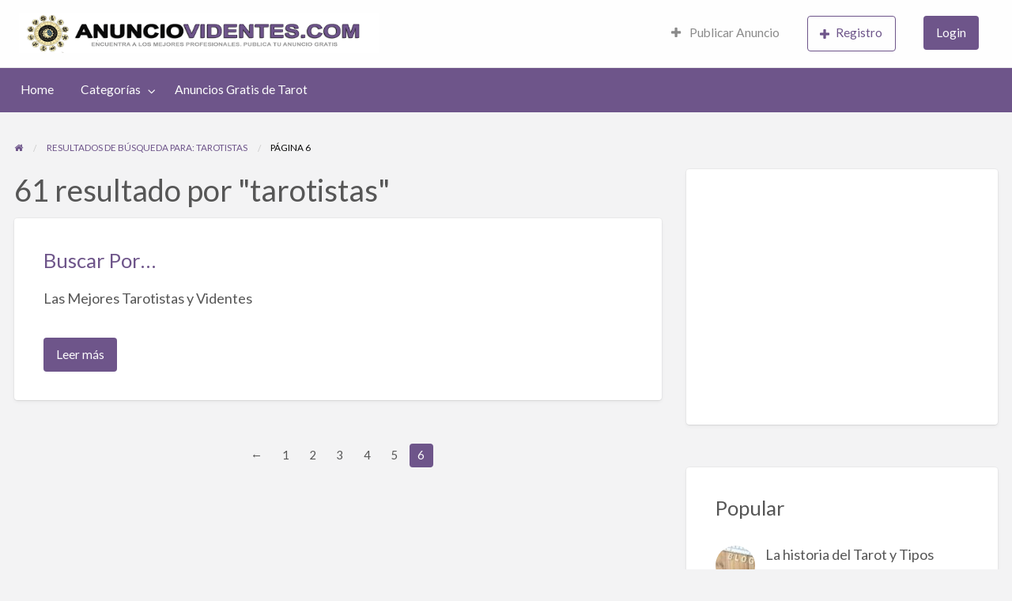

--- FILE ---
content_type: text/html; charset=UTF-8
request_url: https://anunciovidentes.com/search/tarotistas/page/6/?country=usa&region=castell%C3%B3n%7Ccuenca&page=44
body_size: 12869
content:
<!DOCTYPE html>
<html lang="es" class="no-js">
	<head>
		<meta charset="UTF-8">
		<meta name="viewport" content="width=device-width, initial-scale=1">

		<link rel="profile" href="http://gmpg.org/xfn/11">
		<title>Has buscado tarotistas - Página 6 de 6 - AnuncioVidentes.com</title>

		<link rel="dns-prefetch" href="//cdn.hu-manity.co" />
		<!-- Cookie Compliance -->
		<script type="text/javascript">var huOptions = {"appID":"anunciovidentescom-b3c5509","currentLanguage":"es","blocking":true,"globalCookie":false,"isAdmin":false,"privacyConsent":true,"forms":[],"customProviders":[],"customPatterns":[]};</script>
		<script type="text/javascript" src="https://cdn.hu-manity.co/hu-banner.min.js"></script><meta name='robots' content='noindex, follow' />
	<style>img:is([sizes="auto" i], [sizes^="auto," i]) { contain-intrinsic-size: 3000px 1500px }</style>
	
	<!-- This site is optimized with the Yoast SEO plugin v25.9 - https://yoast.com/wordpress/plugins/seo/ -->
	<meta property="og:locale" content="es_ES" />
	<meta property="og:type" content="article" />
	<meta property="og:title" content="Has buscado tarotistas - Página 6 de 6 - AnuncioVidentes.com" />
	<meta property="og:url" content="https://anunciovidentes.com/search/tarotistas/" />
	<meta property="og:site_name" content="AnuncioVidentes.com" />
	<meta property="og:image" content="https://anunciovidentes.com/wp-content/uploads/2021/05/face-anunciovidentes.jpg" />
	<meta property="og:image:width" content="1640" />
	<meta property="og:image:height" content="856" />
	<meta property="og:image:type" content="image/jpeg" />
	<meta name="twitter:card" content="summary_large_image" />
	<meta name="twitter:title" content="Has buscado tarotistas - Página 6 de 6 - AnuncioVidentes.com" />
	<!-- / Yoast SEO plugin. -->


<link rel='dns-prefetch' href='//maps.googleapis.com' />
<link rel='dns-prefetch' href='//fonts.googleapis.com' />
<link rel="alternate" type="application/rss+xml" title="AnuncioVidentes.com &raquo; Feed" href="https://anunciovidentes.com/feed/" />
<link rel="alternate" type="application/rss+xml" title="AnuncioVidentes.com &raquo; Feed de los comentarios" href="https://anunciovidentes.com/comments/feed/" />
<link rel="alternate" type="application/rss+xml" title="AnuncioVidentes.com &raquo; Resultados de búsqueda del feed «tarotistas»" href="https://anunciovidentes.com/search/tarotistas/feed/rss2/" />
<script type="text/javascript">
/* <![CDATA[ */
window._wpemojiSettings = {"baseUrl":"https:\/\/s.w.org\/images\/core\/emoji\/16.0.1\/72x72\/","ext":".png","svgUrl":"https:\/\/s.w.org\/images\/core\/emoji\/16.0.1\/svg\/","svgExt":".svg","source":{"concatemoji":"https:\/\/anunciovidentes.com\/wp-includes\/js\/wp-emoji-release.min.js?ver=6.8.2"}};
/*! This file is auto-generated */
!function(s,n){var o,i,e;function c(e){try{var t={supportTests:e,timestamp:(new Date).valueOf()};sessionStorage.setItem(o,JSON.stringify(t))}catch(e){}}function p(e,t,n){e.clearRect(0,0,e.canvas.width,e.canvas.height),e.fillText(t,0,0);var t=new Uint32Array(e.getImageData(0,0,e.canvas.width,e.canvas.height).data),a=(e.clearRect(0,0,e.canvas.width,e.canvas.height),e.fillText(n,0,0),new Uint32Array(e.getImageData(0,0,e.canvas.width,e.canvas.height).data));return t.every(function(e,t){return e===a[t]})}function u(e,t){e.clearRect(0,0,e.canvas.width,e.canvas.height),e.fillText(t,0,0);for(var n=e.getImageData(16,16,1,1),a=0;a<n.data.length;a++)if(0!==n.data[a])return!1;return!0}function f(e,t,n,a){switch(t){case"flag":return n(e,"\ud83c\udff3\ufe0f\u200d\u26a7\ufe0f","\ud83c\udff3\ufe0f\u200b\u26a7\ufe0f")?!1:!n(e,"\ud83c\udde8\ud83c\uddf6","\ud83c\udde8\u200b\ud83c\uddf6")&&!n(e,"\ud83c\udff4\udb40\udc67\udb40\udc62\udb40\udc65\udb40\udc6e\udb40\udc67\udb40\udc7f","\ud83c\udff4\u200b\udb40\udc67\u200b\udb40\udc62\u200b\udb40\udc65\u200b\udb40\udc6e\u200b\udb40\udc67\u200b\udb40\udc7f");case"emoji":return!a(e,"\ud83e\udedf")}return!1}function g(e,t,n,a){var r="undefined"!=typeof WorkerGlobalScope&&self instanceof WorkerGlobalScope?new OffscreenCanvas(300,150):s.createElement("canvas"),o=r.getContext("2d",{willReadFrequently:!0}),i=(o.textBaseline="top",o.font="600 32px Arial",{});return e.forEach(function(e){i[e]=t(o,e,n,a)}),i}function t(e){var t=s.createElement("script");t.src=e,t.defer=!0,s.head.appendChild(t)}"undefined"!=typeof Promise&&(o="wpEmojiSettingsSupports",i=["flag","emoji"],n.supports={everything:!0,everythingExceptFlag:!0},e=new Promise(function(e){s.addEventListener("DOMContentLoaded",e,{once:!0})}),new Promise(function(t){var n=function(){try{var e=JSON.parse(sessionStorage.getItem(o));if("object"==typeof e&&"number"==typeof e.timestamp&&(new Date).valueOf()<e.timestamp+604800&&"object"==typeof e.supportTests)return e.supportTests}catch(e){}return null}();if(!n){if("undefined"!=typeof Worker&&"undefined"!=typeof OffscreenCanvas&&"undefined"!=typeof URL&&URL.createObjectURL&&"undefined"!=typeof Blob)try{var e="postMessage("+g.toString()+"("+[JSON.stringify(i),f.toString(),p.toString(),u.toString()].join(",")+"));",a=new Blob([e],{type:"text/javascript"}),r=new Worker(URL.createObjectURL(a),{name:"wpTestEmojiSupports"});return void(r.onmessage=function(e){c(n=e.data),r.terminate(),t(n)})}catch(e){}c(n=g(i,f,p,u))}t(n)}).then(function(e){for(var t in e)n.supports[t]=e[t],n.supports.everything=n.supports.everything&&n.supports[t],"flag"!==t&&(n.supports.everythingExceptFlag=n.supports.everythingExceptFlag&&n.supports[t]);n.supports.everythingExceptFlag=n.supports.everythingExceptFlag&&!n.supports.flag,n.DOMReady=!1,n.readyCallback=function(){n.DOMReady=!0}}).then(function(){return e}).then(function(){var e;n.supports.everything||(n.readyCallback(),(e=n.source||{}).concatemoji?t(e.concatemoji):e.wpemoji&&e.twemoji&&(t(e.twemoji),t(e.wpemoji)))}))}((window,document),window._wpemojiSettings);
/* ]]> */
</script>
		<link rel="preload" href="https://anunciovidentes.com/wp-content/themes/classipress/theme-framework/lib/font-awesome/fonts/fontawesome-webfont.woff2?v=4.7.0" as="font" type="font/woff2" crossorigin="anonymous">
		<style id='addons-inline-css' type='text/css'>
/* ClassiPress 3 */
.featured-ad_listing-sube-y-republique,
/* ClassiPress 4 */


/* ClassiPress 3 */
.featured-ad_listing-highlight .post-block,
/* ClassiPress 4 */
.listing-item.featured-ad_listing-highlight,
.featured-ad_listing-highlight {
	background-color: #dbbefb;
}
/* ClassiPress 3 */
.featured-ad_listing-premium .post-block,
/* ClassiPress 4 */
.listing-item.featured-ad_listing-premium,
.featured-ad_listing-premium {
	background-color: #dbbefb;
}
/* ClassiPress 3 */
.featured-ad_listing-vipt .post-block,
/* ClassiPress 4 */
.listing-item.featured-ad_listing-vip,
.featured-ad_listing-vipt {
	background-color: #dbbefb;
}
</style>
<style id='wp-emoji-styles-inline-css' type='text/css'>

	img.wp-smiley, img.emoji {
		display: inline !important;
		border: none !important;
		box-shadow: none !important;
		height: 1em !important;
		width: 1em !important;
		margin: 0 0.07em !important;
		vertical-align: -0.1em !important;
		background: none !important;
		padding: 0 !important;
	}
</style>
<link rel='stylesheet' id='wp-block-library-css' href='https://anunciovidentes.com/wp-includes/css/dist/block-library/style.min.css?ver=6.8.2' type='text/css' media='all' />
<style id='classic-theme-styles-inline-css' type='text/css'>
/*! This file is auto-generated */
.wp-block-button__link{color:#fff;background-color:#32373c;border-radius:9999px;box-shadow:none;text-decoration:none;padding:calc(.667em + 2px) calc(1.333em + 2px);font-size:1.125em}.wp-block-file__button{background:#32373c;color:#fff;text-decoration:none}
</style>
<style id='global-styles-inline-css' type='text/css'>
:root{--wp--preset--aspect-ratio--square: 1;--wp--preset--aspect-ratio--4-3: 4/3;--wp--preset--aspect-ratio--3-4: 3/4;--wp--preset--aspect-ratio--3-2: 3/2;--wp--preset--aspect-ratio--2-3: 2/3;--wp--preset--aspect-ratio--16-9: 16/9;--wp--preset--aspect-ratio--9-16: 9/16;--wp--preset--color--black: #000000;--wp--preset--color--cyan-bluish-gray: #abb8c3;--wp--preset--color--white: #ffffff;--wp--preset--color--pale-pink: #f78da7;--wp--preset--color--vivid-red: #cf2e2e;--wp--preset--color--luminous-vivid-orange: #ff6900;--wp--preset--color--luminous-vivid-amber: #fcb900;--wp--preset--color--light-green-cyan: #7bdcb5;--wp--preset--color--vivid-green-cyan: #00d084;--wp--preset--color--pale-cyan-blue: #8ed1fc;--wp--preset--color--vivid-cyan-blue: #0693e3;--wp--preset--color--vivid-purple: #9b51e0;--wp--preset--gradient--vivid-cyan-blue-to-vivid-purple: linear-gradient(135deg,rgba(6,147,227,1) 0%,rgb(155,81,224) 100%);--wp--preset--gradient--light-green-cyan-to-vivid-green-cyan: linear-gradient(135deg,rgb(122,220,180) 0%,rgb(0,208,130) 100%);--wp--preset--gradient--luminous-vivid-amber-to-luminous-vivid-orange: linear-gradient(135deg,rgba(252,185,0,1) 0%,rgba(255,105,0,1) 100%);--wp--preset--gradient--luminous-vivid-orange-to-vivid-red: linear-gradient(135deg,rgba(255,105,0,1) 0%,rgb(207,46,46) 100%);--wp--preset--gradient--very-light-gray-to-cyan-bluish-gray: linear-gradient(135deg,rgb(238,238,238) 0%,rgb(169,184,195) 100%);--wp--preset--gradient--cool-to-warm-spectrum: linear-gradient(135deg,rgb(74,234,220) 0%,rgb(151,120,209) 20%,rgb(207,42,186) 40%,rgb(238,44,130) 60%,rgb(251,105,98) 80%,rgb(254,248,76) 100%);--wp--preset--gradient--blush-light-purple: linear-gradient(135deg,rgb(255,206,236) 0%,rgb(152,150,240) 100%);--wp--preset--gradient--blush-bordeaux: linear-gradient(135deg,rgb(254,205,165) 0%,rgb(254,45,45) 50%,rgb(107,0,62) 100%);--wp--preset--gradient--luminous-dusk: linear-gradient(135deg,rgb(255,203,112) 0%,rgb(199,81,192) 50%,rgb(65,88,208) 100%);--wp--preset--gradient--pale-ocean: linear-gradient(135deg,rgb(255,245,203) 0%,rgb(182,227,212) 50%,rgb(51,167,181) 100%);--wp--preset--gradient--electric-grass: linear-gradient(135deg,rgb(202,248,128) 0%,rgb(113,206,126) 100%);--wp--preset--gradient--midnight: linear-gradient(135deg,rgb(2,3,129) 0%,rgb(40,116,252) 100%);--wp--preset--font-size--small: 13px;--wp--preset--font-size--medium: 20px;--wp--preset--font-size--large: 36px;--wp--preset--font-size--x-large: 42px;--wp--preset--spacing--20: 0.44rem;--wp--preset--spacing--30: 0.67rem;--wp--preset--spacing--40: 1rem;--wp--preset--spacing--50: 1.5rem;--wp--preset--spacing--60: 2.25rem;--wp--preset--spacing--70: 3.38rem;--wp--preset--spacing--80: 5.06rem;--wp--preset--shadow--natural: 6px 6px 9px rgba(0, 0, 0, 0.2);--wp--preset--shadow--deep: 12px 12px 50px rgba(0, 0, 0, 0.4);--wp--preset--shadow--sharp: 6px 6px 0px rgba(0, 0, 0, 0.2);--wp--preset--shadow--outlined: 6px 6px 0px -3px rgba(255, 255, 255, 1), 6px 6px rgba(0, 0, 0, 1);--wp--preset--shadow--crisp: 6px 6px 0px rgba(0, 0, 0, 1);}:where(.is-layout-flex){gap: 0.5em;}:where(.is-layout-grid){gap: 0.5em;}body .is-layout-flex{display: flex;}.is-layout-flex{flex-wrap: wrap;align-items: center;}.is-layout-flex > :is(*, div){margin: 0;}body .is-layout-grid{display: grid;}.is-layout-grid > :is(*, div){margin: 0;}:where(.wp-block-columns.is-layout-flex){gap: 2em;}:where(.wp-block-columns.is-layout-grid){gap: 2em;}:where(.wp-block-post-template.is-layout-flex){gap: 1.25em;}:where(.wp-block-post-template.is-layout-grid){gap: 1.25em;}.has-black-color{color: var(--wp--preset--color--black) !important;}.has-cyan-bluish-gray-color{color: var(--wp--preset--color--cyan-bluish-gray) !important;}.has-white-color{color: var(--wp--preset--color--white) !important;}.has-pale-pink-color{color: var(--wp--preset--color--pale-pink) !important;}.has-vivid-red-color{color: var(--wp--preset--color--vivid-red) !important;}.has-luminous-vivid-orange-color{color: var(--wp--preset--color--luminous-vivid-orange) !important;}.has-luminous-vivid-amber-color{color: var(--wp--preset--color--luminous-vivid-amber) !important;}.has-light-green-cyan-color{color: var(--wp--preset--color--light-green-cyan) !important;}.has-vivid-green-cyan-color{color: var(--wp--preset--color--vivid-green-cyan) !important;}.has-pale-cyan-blue-color{color: var(--wp--preset--color--pale-cyan-blue) !important;}.has-vivid-cyan-blue-color{color: var(--wp--preset--color--vivid-cyan-blue) !important;}.has-vivid-purple-color{color: var(--wp--preset--color--vivid-purple) !important;}.has-black-background-color{background-color: var(--wp--preset--color--black) !important;}.has-cyan-bluish-gray-background-color{background-color: var(--wp--preset--color--cyan-bluish-gray) !important;}.has-white-background-color{background-color: var(--wp--preset--color--white) !important;}.has-pale-pink-background-color{background-color: var(--wp--preset--color--pale-pink) !important;}.has-vivid-red-background-color{background-color: var(--wp--preset--color--vivid-red) !important;}.has-luminous-vivid-orange-background-color{background-color: var(--wp--preset--color--luminous-vivid-orange) !important;}.has-luminous-vivid-amber-background-color{background-color: var(--wp--preset--color--luminous-vivid-amber) !important;}.has-light-green-cyan-background-color{background-color: var(--wp--preset--color--light-green-cyan) !important;}.has-vivid-green-cyan-background-color{background-color: var(--wp--preset--color--vivid-green-cyan) !important;}.has-pale-cyan-blue-background-color{background-color: var(--wp--preset--color--pale-cyan-blue) !important;}.has-vivid-cyan-blue-background-color{background-color: var(--wp--preset--color--vivid-cyan-blue) !important;}.has-vivid-purple-background-color{background-color: var(--wp--preset--color--vivid-purple) !important;}.has-black-border-color{border-color: var(--wp--preset--color--black) !important;}.has-cyan-bluish-gray-border-color{border-color: var(--wp--preset--color--cyan-bluish-gray) !important;}.has-white-border-color{border-color: var(--wp--preset--color--white) !important;}.has-pale-pink-border-color{border-color: var(--wp--preset--color--pale-pink) !important;}.has-vivid-red-border-color{border-color: var(--wp--preset--color--vivid-red) !important;}.has-luminous-vivid-orange-border-color{border-color: var(--wp--preset--color--luminous-vivid-orange) !important;}.has-luminous-vivid-amber-border-color{border-color: var(--wp--preset--color--luminous-vivid-amber) !important;}.has-light-green-cyan-border-color{border-color: var(--wp--preset--color--light-green-cyan) !important;}.has-vivid-green-cyan-border-color{border-color: var(--wp--preset--color--vivid-green-cyan) !important;}.has-pale-cyan-blue-border-color{border-color: var(--wp--preset--color--pale-cyan-blue) !important;}.has-vivid-cyan-blue-border-color{border-color: var(--wp--preset--color--vivid-cyan-blue) !important;}.has-vivid-purple-border-color{border-color: var(--wp--preset--color--vivid-purple) !important;}.has-vivid-cyan-blue-to-vivid-purple-gradient-background{background: var(--wp--preset--gradient--vivid-cyan-blue-to-vivid-purple) !important;}.has-light-green-cyan-to-vivid-green-cyan-gradient-background{background: var(--wp--preset--gradient--light-green-cyan-to-vivid-green-cyan) !important;}.has-luminous-vivid-amber-to-luminous-vivid-orange-gradient-background{background: var(--wp--preset--gradient--luminous-vivid-amber-to-luminous-vivid-orange) !important;}.has-luminous-vivid-orange-to-vivid-red-gradient-background{background: var(--wp--preset--gradient--luminous-vivid-orange-to-vivid-red) !important;}.has-very-light-gray-to-cyan-bluish-gray-gradient-background{background: var(--wp--preset--gradient--very-light-gray-to-cyan-bluish-gray) !important;}.has-cool-to-warm-spectrum-gradient-background{background: var(--wp--preset--gradient--cool-to-warm-spectrum) !important;}.has-blush-light-purple-gradient-background{background: var(--wp--preset--gradient--blush-light-purple) !important;}.has-blush-bordeaux-gradient-background{background: var(--wp--preset--gradient--blush-bordeaux) !important;}.has-luminous-dusk-gradient-background{background: var(--wp--preset--gradient--luminous-dusk) !important;}.has-pale-ocean-gradient-background{background: var(--wp--preset--gradient--pale-ocean) !important;}.has-electric-grass-gradient-background{background: var(--wp--preset--gradient--electric-grass) !important;}.has-midnight-gradient-background{background: var(--wp--preset--gradient--midnight) !important;}.has-small-font-size{font-size: var(--wp--preset--font-size--small) !important;}.has-medium-font-size{font-size: var(--wp--preset--font-size--medium) !important;}.has-large-font-size{font-size: var(--wp--preset--font-size--large) !important;}.has-x-large-font-size{font-size: var(--wp--preset--font-size--x-large) !important;}
:where(.wp-block-post-template.is-layout-flex){gap: 1.25em;}:where(.wp-block-post-template.is-layout-grid){gap: 1.25em;}
:where(.wp-block-columns.is-layout-flex){gap: 2em;}:where(.wp-block-columns.is-layout-grid){gap: 2em;}
:root :where(.wp-block-pullquote){font-size: 1.5em;line-height: 1.6;}
</style>
<link rel='stylesheet' id='starstruck-css' href='https://anunciovidentes.com/wp-content/plugins/starstruck-2.5.2/css/style.min.css?ver=2.5.2' type='text/css' media='all' />
<style id='starstruck-inline-css' type='text/css'>
	.starstruck i { color: #f3ae73 !important; }
	.starstruck-progress-bar { background-color: #f3ae73 !important; }

</style>
<link rel='stylesheet' id='foundation-css' href='https://anunciovidentes.com/wp-content/themes/classipress/assets/css/foundation.min.css?ver=6.2.4' type='text/css' media='all' />
<link rel='stylesheet' id='slick-css' href='https://anunciovidentes.com/wp-content/themes/classipress/assets/js/lib/slick/slick.min.css?ver=1.6.0' type='text/css' media='all' />
<link rel='stylesheet' id='slick-theme-css' href='https://anunciovidentes.com/wp-content/themes/classipress/assets/js/lib/slick/slick-theme.min.css?ver=1.6.0' type='text/css' media='all' />
<link rel='stylesheet' id='font-awesome-css' href='https://anunciovidentes.com/wp-content/plugins/elementor/assets/lib/font-awesome/css/font-awesome.min.css?ver=4.7.0' type='text/css' media='all' />
<link rel='stylesheet' id='google-fonts-css' href='//fonts.googleapis.com/css?family=Roboto%3A400%2C500%7CSanchez%7CLato%3A400%2C900&#038;ver=6.8.2' type='text/css' media='all' />
<link rel='stylesheet' id='at-main-css' href='https://anunciovidentes.com/wp-content/themes/classipress/assets/css/style.min.css?ver=4.2.7' type='text/css' media='all' />
<style id='at-main-inline-css' type='text/css'>

		/* Header Site Title */
		.header .site-title {
			clip: rect(1px, 1px, 1px, 1px);
			position: absolute;
		}
	
</style>
<!--n2css--><!--n2js--><script type="text/javascript" id="jquery-core-js-extra">
/* <![CDATA[ */
var AppThemes = {"ajaxurl":"\/wp-admin\/admin-ajax.php","current_url":"https:\/\/anunciovidentes.com\/search\/tarotistas\/page\/6\/?country=usa&region=castell%C3%B3n%7Ccuenca&page=44"};
/* ]]> */
</script>
<script type="text/javascript" src="https://anunciovidentes.com/wp-includes/js/jquery/jquery.min.js?ver=3.7.1" id="jquery-core-js"></script>
<script type="text/javascript" src="https://anunciovidentes.com/wp-includes/js/jquery/jquery-migrate.min.js?ver=3.4.1" id="jquery-migrate-js"></script>
<script type="text/javascript" id="jquery-js-after">
/* <![CDATA[ */
var AppThemes = {"ajaxurl":"\/wp-admin\/admin-ajax.php","current_url":"https:\/\/anunciovidentes.com\/search\/tarotistas\/page\/6\/?country=usa&region=castell%C3%B3n%7Ccuenca&page=44"};
/* ]]> */
</script>
<script type="text/javascript" src="https://anunciovidentes.com/wp-content/plugins/starstruck-2.5.2/js/jquery.raty.min.js?ver=2.5.2" id="jquery-raty-js"></script>
<script type="text/javascript" id="starstruck-js-js-extra">
/* <![CDATA[ */
var ss_l18n = {"enable_comment":"1","enable_post":"1","enable_page":"1","enable_ad_listing":"1","tax_output":"jquery","tax_selector":".archive .content h1:first","star_color":"#f3ae73","require_login":"","nonce":"ad800b5b82","url":"\/wp-admin\/admin-ajax.php"};
/* ]]> */
</script>
<script type="text/javascript" src="https://anunciovidentes.com/wp-content/plugins/starstruck-2.5.2/js/scripts.min.js?ver=2.5.2" id="starstruck-js-js"></script>
<script type="text/javascript" src="//maps.googleapis.com/maps/api/js?libraries=geometry,places&amp;region=us&amp;language=en&amp;unit=mi&amp;key" id="google-maps-api-js"></script>
<link rel="https://api.w.org/" href="https://anunciovidentes.com/wp-json/" /><link rel="EditURI" type="application/rsd+xml" title="RSD" href="https://anunciovidentes.com/xmlrpc.php?rsd" />
<meta name="generator" content="WordPress 6.8.2" />
<!-- Google tag (gtag.js) -->
<script async src="https://www.googletagmanager.com/gtag/js?id=G-RQYYRR4L1L"></script>
<script>
  window.dataLayer = window.dataLayer || [];
  function gtag(){dataLayer.push(arguments);}
  gtag('js', new Date());

  gtag('config', 'G-RQYYRR4L1L');
</script>
	<meta name="generator" content="ClassiPress 4.2.7" />
<link rel="alternate" type="application/rss+xml" title="RSS 2.0" href="https://anunciovidentes.com/feed/?post_type=ad_listing">
<meta property="og:type" content="website" />
<meta property="og:locale" content="es_ES" />
<meta property="og:site_name" content="AnuncioVidentes.com" />
<meta property="og:image" content="https://anunciovidentes.com/wp-content/uploads/2023/02/cropped-anuncio-videntes.jpg" />
<meta name="generator" content="Elementor 3.31.4; features: additional_custom_breakpoints, e_element_cache; settings: css_print_method-external, google_font-enabled, font_display-auto">
			<style>
				.e-con.e-parent:nth-of-type(n+4):not(.e-lazyloaded):not(.e-no-lazyload),
				.e-con.e-parent:nth-of-type(n+4):not(.e-lazyloaded):not(.e-no-lazyload) * {
					background-image: none !important;
				}
				@media screen and (max-height: 1024px) {
					.e-con.e-parent:nth-of-type(n+3):not(.e-lazyloaded):not(.e-no-lazyload),
					.e-con.e-parent:nth-of-type(n+3):not(.e-lazyloaded):not(.e-no-lazyload) * {
						background-image: none !important;
					}
				}
				@media screen and (max-height: 640px) {
					.e-con.e-parent:nth-of-type(n+2):not(.e-lazyloaded):not(.e-no-lazyload),
					.e-con.e-parent:nth-of-type(n+2):not(.e-lazyloaded):not(.e-no-lazyload) * {
						background-image: none !important;
					}
				}
			</style>
			<link rel="icon" href="https://anunciovidentes.com/wp-content/uploads/2024/05/cropped-256810-32x32.jpg" sizes="32x32" />
<link rel="icon" href="https://anunciovidentes.com/wp-content/uploads/2024/05/cropped-256810-192x192.jpg" sizes="192x192" />
<link rel="apple-touch-icon" href="https://anunciovidentes.com/wp-content/uploads/2024/05/cropped-256810-180x180.jpg" />
<meta name="msapplication-TileImage" content="https://anunciovidentes.com/wp-content/uploads/2024/05/cropped-256810-270x270.jpg" />
		<style type="text/css" id="wp-custom-css">
			table.listing-photo-grid td {
    vertical-align: top;
    background-color: white;
    display: flex;
    justify-content: center;
	
}

.listing-photo-grid-main {
    width: 100%;
    padding: 0;
    
}		</style>
			</head>

	<body class="search search-results paged wp-custom-logo paged-44 search-paged-44 wp-theme-classipress cookies-not-set has-header-image theme-purple elementor-default elementor-kit-129">

		
		<div class="off-canvas-wrapper">

			<div class="off-canvas-wrapper-inner" data-off-canvas-wrapper>

				<!-- off-canvas left menu -->
<div class="off-canvas dark position-left" id="offCanvasLeft" data-off-canvas data-position="left">

	<!-- Close button -->
	<button class="close-button" aria-label="Close menu" type="button" data-close>
		<span aria-hidden="true">&times;</span>
	</button>

	<ul class="mobile-ofc vertical menu">
		<li class="title">AnuncioVidentes.com</li>
	</ul>

	<!-- Menu -->
		
	<!-- Menu -->
		<div class="mobile-hr"></div><ul id="menu-header" class="menu medium-horizontal vertical" data-responsive-menu="accordion medium-dropdown" data-close-on-click-inside="false"><li id="menu-item-35" class="menu-item menu-item-type-custom menu-item-object-custom menu-item-home menu-item-35"><a href="https://anunciovidentes.com/">Home</a></li>
<li id="menu-item-36" class="menu-item menu-item-type-post_type menu-item-object-page menu-item-36"><a href="https://anunciovidentes.com/categories/">Categorías</a><ul class="menu listing-cats listing-cats-dropdown"><div class="cat-column row collapse small-up-1 medium-up-2 large-up-3"><div class="parent-cat-wrap column column-block"><div class="parent-cat cat-item-17"><a class="cat-item-link" href="https://anunciovidentes.com/ad-category/anuncios-astrologia/"><span class="cat-item-name">Astrología</span></a></div><!-- .parent-cat -->
</div><!-- .parent-cat-wrap -->
<div class="parent-cat-wrap column column-block"><div class="parent-cat cat-item-15"><a class="cat-item-link" href="https://anunciovidentes.com/ad-category/anuncios-cursos-tarot/"><span class="cat-item-name">Cursos</span></a></div><!-- .parent-cat -->
</div><!-- .parent-cat-wrap -->
<div class="parent-cat-wrap column column-block"><div class="parent-cat cat-item-13"><a class="cat-item-link" href="https://anunciovidentes.com/ad-category/anuncios-mediums/"><span class="cat-item-name">Médiums</span></a></div><!-- .parent-cat -->
</div><!-- .parent-cat-wrap -->
<div class="parent-cat-wrap column column-block"><div class="parent-cat cat-item-14"><a class="cat-item-link" href="https://anunciovidentes.com/ad-category/anuncios-rituales/"><span class="cat-item-name">Rituales</span></a></div><!-- .parent-cat -->
</div><!-- .parent-cat-wrap -->
<div class="parent-cat-wrap column column-block"><div class="parent-cat cat-item-12"><a class="cat-item-link" href="https://anunciovidentes.com/ad-category/anuncios-tarotistas/"><span class="cat-item-name">Tarotistas</span></a></div><!-- .parent-cat -->
</div><!-- .parent-cat-wrap -->
<div class="parent-cat-wrap column column-block"><div class="parent-cat cat-item-16"><a class="cat-item-link" href="https://anunciovidentes.com/ad-category/anuncios-tiendad-esotericas/"><span class="cat-item-name">Tiendas Esotéricas</span></a></div><!-- .parent-cat -->
</div><!-- .parent-cat-wrap -->
<div class="parent-cat-wrap column column-block"><div class="parent-cat cat-item-11"><a class="cat-item-link" href="https://anunciovidentes.com/ad-category/anuncios-videntes/"><span class="cat-item-name">Videntes</span></a></div><!-- .parent-cat -->
</div><!-- .parent-cat-wrap -->
</div></ul></li>
<li id="menu-item-195858" class="menu-item menu-item-type-custom menu-item-object-custom menu-item-195858"><a href="https://lecturadetarot.es/anuncios-tarot/">Anuncios Gratis de Tarot</a></li>
</ul>
</div>

<!-- off-canvas right menu -->
<div class="off-canvas dark position-right" id="offCanvasRight" data-off-canvas data-position="right">

	<!-- Close button -->
	<button class="close-button" aria-label="Close menu" type="button" data-close>
		<span aria-hidden="true">&times;</span>
	</button>

	<ul class="mobile-ofc vertical menu">
		<li class="title">AnuncioVidentes.com</li>
	</ul>

	<!-- Menu -->
		
	<!-- Menu -->
		<div class="mobile-hr"></div><div class="top-bar-right"><ul id="menu-top-bar" class="menu medium-horizontal vertical" data-responsive-menu="accordion medium-dropdown" data-close-on-click-inside="false"><li id="menu-item-27" class="menu-item menu-item-type-post_type menu-item-object-page menu-item-27"><a href="https://anunciovidentes.com/create-listing/"><i class="fa fa-plus"></i> Publicar Anuncio</a></li>
<li id="menu-item-28" class="menu-item menu-item-type-custom menu-item-object-custom menu-item-has-children menu-item-28">
<ul class="vertical menu">
	<li id="menu-item-29" class="menu-item menu-item-type-post_type menu-item-object-page menu-item-29"><a href="https://anunciovidentes.com/dashboard/"><i class="fa fa-list" aria-hidden="true"></i> Anuncios</a></li>
	<li id="menu-item-30" class="menu-item menu-item-type-post_type menu-item-object-page menu-item-30"><a href="https://anunciovidentes.com/edit-profile/"><i class="fa fa-user" aria-hidden="true"></i> Editar Perfil</a></li>
	<li id="menu-item-31" class="menu-item menu-item-type-custom menu-item-object-custom menu-item-31"></li>
	<li id="menu-item-32" class="menu-item menu-item-type-custom menu-item-object-custom menu-item-32"></li>
</ul>
</li>
<li id="menu-item-33" class="menu-item menu-item-type-custom menu-item-object-custom menu-item-33"><a href="https://anunciovidentes.com/register/"><button class="button hollow"><i class="fa fa-plus"></i>Registro</button></a></li>
<li id="menu-item-34" class="menu-item menu-item-type-custom menu-item-object-custom menu-item-34"><a href="https://anunciovidentes.com/login/?redirect_to=https%3A%2F%2Fanunciovidentes.com%2F"><button class="button">Login</button></a></li>
</ul></div>
</div>

				<div id="content" class="off-canvas-content" data-off-canvas-content>

					
										
<header class="header" role="banner">

	
<div class="custom-header">

		<div class="custom-header-media">

			<div id="wp-custom-header" class="wp-custom-header"><img fetchpriority="high" src="https://anunciovidentes.com/wp-content/uploads/2023/02/cropped-anuncio-videntes.jpg" width="983" height="591" alt="" srcset="https://anunciovidentes.com/wp-content/uploads/2023/02/cropped-anuncio-videntes.jpg 983w, https://anunciovidentes.com/wp-content/uploads/2023/02/cropped-anuncio-videntes-768x462.jpg 768w" sizes="(max-width: 983px) 100vw, 983px" decoding="async" /></div>
		</div>

</div><!-- .custom-header -->

	<div id="first-top-bar" class="top-bar" role="navigation">

	<div class="row column expanded">

		
		
	</div><!-- .row -->

</div><!-- .top-bar -->

	<div id="top-bar-primary" class="top-bar" role="navigation">

	<div class="row column expanded">

		<div class="primary-header-wrap">

			<div class="site-branding">

				<a href="https://anunciovidentes.com/" class="custom-logo-link" rel="home"><img width="600" height="66" src="https://anunciovidentes.com/wp-content/uploads/2023/01/cropped-anuncio-videntes.png" class="custom-logo" alt="AnuncioVidentes.com" decoding="async" /></a>
					<span class="h1 site-title">
						<a href="https://anunciovidentes.com/" title="AnuncioVidentes.com" rel="home">
							AnuncioVidentes.com						</a>
					</span>

				
				<p class="site-description"></p>

			</div><!-- .site-branding -->

			<div class="top-bar-left">

				
				<aside id="block-4" class="widget-header widget_block">
<div class="wp-block-group"><div class="wp-block-group__inner-container is-layout-constrained wp-block-group-is-layout-constrained"></div></div>
</aside>
			</div>

			<nav class="top-bar-right"><ul id="menu-top-bar" class="menu medium-horizontal vertical" data-responsive-menu="accordion medium-dropdown" data-close-on-click-inside="false"><li class="menu-item menu-item-type-post_type menu-item-object-page menu-item-27"><a href="https://anunciovidentes.com/create-listing/"><i class="fa fa-plus"></i> Publicar Anuncio</a></li>
<li class="menu-item menu-item-type-custom menu-item-object-custom menu-item-has-children menu-item-28">
<ul class="vertical menu">
	<li class="menu-item menu-item-type-post_type menu-item-object-page menu-item-29"><a href="https://anunciovidentes.com/dashboard/"><i class="fa fa-list" aria-hidden="true"></i> Anuncios</a></li>
	<li class="menu-item menu-item-type-post_type menu-item-object-page menu-item-30"><a href="https://anunciovidentes.com/edit-profile/"><i class="fa fa-user" aria-hidden="true"></i> Editar Perfil</a></li>
	<li class="menu-item menu-item-type-custom menu-item-object-custom menu-item-31"></li>
	<li class="menu-item menu-item-type-custom menu-item-object-custom menu-item-32"></li>
</ul>
</li>
<li class="menu-item menu-item-type-custom menu-item-object-custom menu-item-33"><a href="https://anunciovidentes.com/register/"><button class="button hollow"><i class="fa fa-plus"></i>Registro</button></a></li>
<li class="menu-item menu-item-type-custom menu-item-object-custom menu-item-34"><a href="https://anunciovidentes.com/login/?redirect_to=https%3A%2F%2Fanunciovidentes.com%2F"><button class="button">Login</button></a></li>
</ul></nav>
		</div><!-- .primary-header-wrap -->

	</div><!-- .row -->

</div><!-- .top-bar -->

	<nav id="top-bar-secondary" class="top-bar" role="navigation">

	<div class="row">

		<ul id="menu-header" class="menu medium-horizontal vertical" data-responsive-menu="accordion medium-dropdown" data-close-on-click-inside="false"><li class="menu-item menu-item-type-custom menu-item-object-custom menu-item-home menu-item-35"><a href="https://anunciovidentes.com/">Home</a></li>
<li class="menu-item menu-item-type-post_type menu-item-object-page menu-item-36"><a href="https://anunciovidentes.com/categories/">Categorías</a><ul class="menu listing-cats listing-cats-dropdown"><div class="cat-column row collapse small-up-1 medium-up-2 large-up-3"><div class="parent-cat-wrap column column-block"><div class="parent-cat cat-item-17"><a class="cat-item-link" href="https://anunciovidentes.com/ad-category/anuncios-astrologia/"><span class="cat-item-name">Astrología</span></a></div><!-- .parent-cat -->
</div><!-- .parent-cat-wrap -->
<div class="parent-cat-wrap column column-block"><div class="parent-cat cat-item-15"><a class="cat-item-link" href="https://anunciovidentes.com/ad-category/anuncios-cursos-tarot/"><span class="cat-item-name">Cursos</span></a></div><!-- .parent-cat -->
</div><!-- .parent-cat-wrap -->
<div class="parent-cat-wrap column column-block"><div class="parent-cat cat-item-13"><a class="cat-item-link" href="https://anunciovidentes.com/ad-category/anuncios-mediums/"><span class="cat-item-name">Médiums</span></a></div><!-- .parent-cat -->
</div><!-- .parent-cat-wrap -->
<div class="parent-cat-wrap column column-block"><div class="parent-cat cat-item-14"><a class="cat-item-link" href="https://anunciovidentes.com/ad-category/anuncios-rituales/"><span class="cat-item-name">Rituales</span></a></div><!-- .parent-cat -->
</div><!-- .parent-cat-wrap -->
<div class="parent-cat-wrap column column-block"><div class="parent-cat cat-item-12"><a class="cat-item-link" href="https://anunciovidentes.com/ad-category/anuncios-tarotistas/"><span class="cat-item-name">Tarotistas</span></a></div><!-- .parent-cat -->
</div><!-- .parent-cat-wrap -->
<div class="parent-cat-wrap column column-block"><div class="parent-cat cat-item-16"><a class="cat-item-link" href="https://anunciovidentes.com/ad-category/anuncios-tiendad-esotericas/"><span class="cat-item-name">Tiendas Esotéricas</span></a></div><!-- .parent-cat -->
</div><!-- .parent-cat-wrap -->
<div class="parent-cat-wrap column column-block"><div class="parent-cat cat-item-11"><a class="cat-item-link" href="https://anunciovidentes.com/ad-category/anuncios-videntes/"><span class="cat-item-name">Videntes</span></a></div><!-- .parent-cat -->
</div><!-- .parent-cat-wrap -->
</div></ul></li>
<li class="menu-item menu-item-type-custom menu-item-object-custom menu-item-195858"><a href="https://lecturadetarot.es/anuncios-tarot/">Anuncios Gratis de Tarot</a></li>
</ul>
	</div><!-- .row -->

</nav><!-- .top-bar -->

	<!-- off-canvas title bar -->
<div class="title-bar" data-responsive-toggle="wide-menu" data-hide-for="medium">

	<div class="title-bar-left">
		<button class="menu-icon" type="button" data-open="offCanvasLeft"></button>
		<span class="title-bar-title">
			<a href="https://anunciovidentes.com/" title="AnuncioVidentes.com" rel="home">
				AnuncioVidentes.com			</a>
		</span>
	</div>

	<div class="title-bar-right">
		<button class="menu-icon" type="button" data-open="offCanvasRight"></button>
	</div>

</div>

</header> <!-- .header -->
					
					
<div id="primary" class="content-area row">

	<div class="columns">

		

<div id="breadcrumb" class="row columns">

	<nav role="navigation" aria-label="Breadcrumbs" class="breadcrumb-trail" itemprop="breadcrumb"><ul class="trail-items breadcrumbs" itemscope itemtype="https://schema.org/BreadcrumbList"><meta name="numberOfItems" content="3" /><meta name="itemListOrder" content="Ascending" /><li itemprop="itemListElement" itemscope itemtype="https://schema.org/ListItem" class="trail-item trail-begin"><a href="https://anunciovidentes.com/" rel="home" itemprop="item"><span itemprop="name"><span aria-hidden="true" style="display: none;">Inicio</span><i class="fa fa-home"></i></span></a><meta itemprop="position" content="1" /></li>
  <li itemprop="itemListElement" itemscope itemtype="https://schema.org/ListItem" class="trail-item"><a href="https://anunciovidentes.com/search/tarotistas/" itemprop="item"><span itemprop="name">Resultados de búsqueda para: tarotistas</span></a><meta itemprop="position" content="2" /></li>
  <li itemprop="itemListElement" itemscope itemtype="https://schema.org/ListItem" class="trail-item trail-end"><span itemprop="name">Página 6</span><meta itemprop="position" content="3" /></li></ul></nav>
</div>


	</div>

	
	<main id="main" class="site-main m-large-8 columns" role="main">

		<section>

			
				<header class="page-header">
					<h1 class="page-title">61 resultado por "tarotistas"</h1>
				</header><!-- .page-header -->

				
				
					
<article id="post-10" class="content-wrap post-search post-10 page type-page status-publish hentry" role="article">

	
	<div class="content-inner">

		<header class="entry-header">
			<h3 class="entry-title"><a href="https://anunciovidentes.com/" title="Buscar Por&#8230;" rel="bookmark">Buscar Por&#8230;</a></h3>		</header>

		<div class="entry-content">
			
Las Mejores Tarotistas y Videntes

		</div> <!-- .entry-content -->

		<footer class="entry-footer">
			<a href="https://anunciovidentes.com/" class="button button-small">Leer más <span class="screen-reader-text">
						acerca de Buscar Por&#8230;			</span></a>
		</footer><!-- .entry-footer -->

	</div> <!-- .content-inner -->

</article> <!-- .content-wrap -->

				
				<ul class='pagination text-center' role='navigation'>
	<li><a class="prev page-numbers" href="https://anunciovidentes.com/search/tarotistas/page/5/?country=usa&#038;region=castell%C3%B3n%7Ccuenca&#038;page=44">&larr;</a></li>
	<li><a class="page-numbers" href="https://anunciovidentes.com/search/tarotistas/page/1/?country=usa&#038;region=castell%C3%B3n%7Ccuenca&#038;page=44">1</a></li>
	<li><a class="page-numbers" href="https://anunciovidentes.com/search/tarotistas/page/2/?country=usa&#038;region=castell%C3%B3n%7Ccuenca&#038;page=44">2</a></li>
	<li><a class="page-numbers" href="https://anunciovidentes.com/search/tarotistas/page/3/?country=usa&#038;region=castell%C3%B3n%7Ccuenca&#038;page=44">3</a></li>
	<li><a class="page-numbers" href="https://anunciovidentes.com/search/tarotistas/page/4/?country=usa&#038;region=castell%C3%B3n%7Ccuenca&#038;page=44">4</a></li>
	<li><a class="page-numbers" href="https://anunciovidentes.com/search/tarotistas/page/5/?country=usa&#038;region=castell%C3%B3n%7Ccuenca&#038;page=44">5</a></li>
	<li class="current"><a href='#'><span aria-current="page" class="page-numbers current">6</span></a></li>
</ul>

			
		</section>

	</main>

	
<div id="sidebar" class="m-large-5 large-4 columns" role="complementary">

	
	<aside id="custom_html-6" class="widget_text widget widget_custom_html"><div class="textwidget custom-html-widget"><script async src="https://pagead2.googlesyndication.com/pagead/js/adsbygoogle.js"></script>
<!-- AnunciosVidentes Cuadrado -->
<ins class="adsbygoogle"
     style="display:block"
     data-ad-client="ca-pub-2664473667616638"
     data-ad-slot="6857604508"
     data-ad-format="auto"
     data-full-width-responsive="true"></ins>
<script>
     (adsbygoogle = window.adsbygoogle || []).push({});
</script></div></aside><aside id="cp_recent_posts-2" class="widget widget_cp_recent_posts"><h2 class="widget-title">Popular</h2>

<ul class="from-blog">

	
		
			<li>

									<div class="post-thumb">
						<img width="50" height="50" src="https://anunciovidentes.com/wp-content/uploads/2021/08/blog-50x50.jpg" class="attachment-sidebar-thumbnail size-sidebar-thumbnail wp-post-image" alt="" decoding="async" srcset="https://anunciovidentes.com/wp-content/uploads/2021/08/blog-50x50.jpg 50w, https://anunciovidentes.com/wp-content/uploads/2021/08/blog-150x150.jpg 150w" sizes="(max-width: 50px) 100vw, 50px" />					</div>
				
				<a class="entry-title" href="https://anunciovidentes.com/historia-de-tarot/">La historia del Tarot y Tipos</a>

				<p class="side-meta">
											by <a href="https://anunciovidentes.com/author/rofry/" title="Entradas de rofry" rel="author">rofry</a>													en																						16 de febrero de 2023															  - <a href="https://anunciovidentes.com/historia-de-tarot/#respond">0 Comentarios</a>									</p>

									<p>El tarot y su historia. Tipos de tarot y que representa cada uno de los arcanos mayores y menores en una tirada.</p>
				
			</li>

		
			<li>

									<div class="post-thumb">
						<img width="50" height="50" src="https://anunciovidentes.com/wp-content/uploads/2021/08/blog-50x50.jpg" class="attachment-sidebar-thumbnail size-sidebar-thumbnail wp-post-image" alt="" decoding="async" srcset="https://anunciovidentes.com/wp-content/uploads/2021/08/blog-50x50.jpg 50w, https://anunciovidentes.com/wp-content/uploads/2021/08/blog-150x150.jpg 150w" sizes="(max-width: 50px) 100vw, 50px" />					</div>
				
				<a class="entry-title" href="https://anunciovidentes.com/tarot-barato/">Tarot Barato 5 euros</a>

				<p class="side-meta">
											by <a href="https://anunciovidentes.com/author/rofry/" title="Entradas de rofry" rel="author">rofry</a>													en																						11 de enero de 2023															  - <a href="https://anunciovidentes.com/tarot-barato/#respond">0 Comentarios</a>									</p>

									<p>Tarot barato por 5 euros El tarot es una herramienta de adivinación y autoconocimiento que ha sido utilizada durante siglos. Aunque existen muchos tarotistas profesionales, también hay opciones más económicas para aquellos que deseen consultar el tarot sin gastar demasiado dinero. En este artículo, exploraremos las diferentes opciones de tarot barato, desde las que ofrecen lecturas [&hellip;]</p>
				
			</li>

		
			<li>

									<div class="post-thumb">
						<img width="50" height="50" src="https://anunciovidentes.com/wp-content/uploads/2021/08/blog-50x50.jpg" class="attachment-sidebar-thumbnail size-sidebar-thumbnail wp-post-image" alt="" decoding="async" srcset="https://anunciovidentes.com/wp-content/uploads/2021/08/blog-50x50.jpg 50w, https://anunciovidentes.com/wp-content/uploads/2021/08/blog-150x150.jpg 150w" sizes="(max-width: 50px) 100vw, 50px" />					</div>
				
				<a class="entry-title" href="https://anunciovidentes.com/como-crear-anuncios-que-atraigan-el-interes/">¿Cómo crear anuncios que atraigan el interés?</a>

				<p class="side-meta">
											by <a href="https://anunciovidentes.com/author/rofry/" title="Entradas de rofry" rel="author">rofry</a>													en																						10 de enero de 2023															  - <a href="https://anunciovidentes.com/como-crear-anuncios-que-atraigan-el-interes/#respond">0 Comentarios</a>									</p>

									<p>¿Cómo crear anuncios que atraigan el interés? La publicación de anuncios atractivos es clave para atraer a los clientes potenciales y generar interés en los productos o servicios que se ofrecen. Sin embargo, no siempre es fácil lograr que un anuncio destaque entre la multitud. Por eso, es importante seguir ciertas reglas y consideraciones a [&hellip;]</p>
				
			</li>

		
			<li>

									<div class="post-thumb">
						<img width="50" height="50" src="https://anunciovidentes.com/wp-content/uploads/2021/08/blog-50x50.jpg" class="attachment-sidebar-thumbnail size-sidebar-thumbnail wp-post-image" alt="" decoding="async" srcset="https://anunciovidentes.com/wp-content/uploads/2021/08/blog-50x50.jpg 50w, https://anunciovidentes.com/wp-content/uploads/2021/08/blog-150x150.jpg 150w" sizes="(max-width: 50px) 100vw, 50px" />					</div>
				
				<a class="entry-title" href="https://anunciovidentes.com/publicidad-para-tarot/">Publicidad Para Tarot</a>

				<p class="side-meta">
											by <a href="https://anunciovidentes.com/author/rofry/" title="Entradas de rofry" rel="author">rofry</a>													en																						4 de agosto de 2021															  - <a href="https://anunciovidentes.com/publicidad-para-tarot/#respond">0 Comentarios</a>									</p>

									<p>La Publicidad de Tarot más Económica Cuando buscamos publicidad para tarot o videncia, lo primero que miramos es que sea económica y rentable. Además buscamos que sea sencilla de administrar, sin tener que contratar a un experto de marketing y poder llevar nosotros mismos nuestra publicidad. Llevando nosotros mismos nuestra propia estrategia de publicidad, conseguimos [&hellip;]</p>
				
			</li>

		
			<li>

									<div class="post-thumb">
						<img width="50" height="50" src="https://anunciovidentes.com/wp-content/uploads/2021/08/blog-50x50.jpg" class="attachment-sidebar-thumbnail size-sidebar-thumbnail wp-post-image" alt="" decoding="async" srcset="https://anunciovidentes.com/wp-content/uploads/2021/08/blog-50x50.jpg 50w, https://anunciovidentes.com/wp-content/uploads/2021/08/blog-150x150.jpg 150w" sizes="(max-width: 50px) 100vw, 50px" />					</div>
				
				<a class="entry-title" href="https://anunciovidentes.com/que-hacer-si-tu-anuncio-no-recibe-visitas/">¿Qué hacer si tu anuncio no recibe visitas?</a>

				<p class="side-meta">
											by <a href="https://anunciovidentes.com/author/rofry/" title="Entradas de rofry" rel="author">rofry</a>													en																						11 de mayo de 2021															  - <a href="https://anunciovidentes.com/que-hacer-si-tu-anuncio-no-recibe-visitas/#respond">0 Comentarios</a>									</p>

									<p>Manteniendo el sitio web ordenado y agradable para las visitas Un sitio ordenado es aquel que todo esta en su correspondiente lugar, no publiques anuncios de tiendas esotéricas en la sección de videntes o tarotistas, para las tiendas, rituales etc&#8230; tienen su sitio especifico. No publiques decenas de anuncios repetidos y seguidos. El usuario que [&hellip;]</p>
				
			</li>

		
	
	
</ul>
</aside>
	
</div><!-- #sidebar -->

</div> <!-- #primary -->

										
<footer id="footer" class="site-footer" role="contentinfo">

	<div class="row column">

		<div class="footer-top row">

					<div class="tiled-row row">
						<div class="column medium-4">
				<aside id="text-2" class="widget-footer column widget_text"><h3 class="widget-title">AnuncioVidentes.com</h3>			<div class="textwidget"><p>El mayor portal de videntes, tarotista y médiums. Busca y encuentra entre cientos de videntes y tarotistas en toda España.</p>
<p>Si eres profesional, publica tu anuncio de tarot o videncia.</p>
<p>Publicidad Gratis para tarot, tu publicas tus anuncios de tarot y nosotros haremos lo posible para llevarte a los clientes.</p>
</div>
		</aside>			</div>
						<div class="column medium-4">
				<aside id="top_ads_overall-3" class="widget-footer column widget-top-ads-overall"><h3 class="widget-title">Anuncios Populares</h3><ul class="pop"><li><a href="https://anunciovidentes.com/ads/como-sera-ano-2026-vidente-tarotista-barata-casi-gratis/">¿COMO SERÁ AÑO 2026? VIDENTE TAROTISTA BARATA, CASI GRATIS</a> (23663&nbsp;views)</li><li><a href="https://anunciovidentes.com/ads/la-mejor-vidente-tarotista-especial-en-amor-sin-gabinetes-particular-que-acierte-todo-eficaz/">La mejor vidente Tarotista especial en amor sin gabinetes particular que acierte todo eficaz</a> (17183&nbsp;views)</li><li><a href="https://anunciovidentes.com/ads/linea-barata-de-tarotista-vidente-de-amor-eficaz-casi-gratis-efectivo-sin-gabinetes-espanola-que-acierte-todo-la-mejor/">Línea barata de tarotista vidente de amor eficaz casi gratis efectivo sin gabinetes española que acierte todo la mejor</a> (10047&nbsp;views)</li><li><a href="https://anunciovidentes.com/ads/consulta-gratis-el-precio-barata-vidente-tarotista-sin-gabinetes/">CONSULTA GRATIS EL PRECIO BARATA VIDENTE TAROTISTA SIN GABINETES</a> (7304&nbsp;views)</li><li><a href="https://anunciovidentes.com/ads/vidente-tarotista-medium-pregunta-precio-gratis-sin-gabinete/">Vidente Tarotista medium Pregunta precio gratis sin gabinete</a> (2578&nbsp;views)</li></ul></aside>			</div>
						<div class="column medium-4">
				<aside id="recent-posts-1" class="widget-footer column widget_recent_entries">
		<h3 class="widget-title">Entradas Recientes</h3>
		<ul>
											<li>
					<a href="https://anunciovidentes.com/historia-de-tarot/">La historia del Tarot y Tipos</a>
									</li>
											<li>
					<a href="https://anunciovidentes.com/tarot-barato/">Tarot Barato 5 euros</a>
									</li>
											<li>
					<a href="https://anunciovidentes.com/como-crear-anuncios-que-atraigan-el-interes/">¿Cómo crear anuncios que atraigan el interés?</a>
									</li>
											<li>
					<a href="https://anunciovidentes.com/publicidad-para-tarot/">Publicidad Para Tarot</a>
									</li>
											<li>
					<a href="https://anunciovidentes.com/que-hacer-si-tu-anuncio-no-recibe-visitas/">¿Qué hacer si tu anuncio no recibe visitas?</a>
									</li>
					</ul>

		</aside>			</div>
					</div>
			
		</div> <!-- .footer-top -->

		<div class="divider"></div>

		<div class="footer-bottom">

			<div class="row column">

				<ul id="footer-nav-menu" class="social-media list-inline"><li id="menu-item-102" class="menu-item menu-item-type-post_type menu-item-object-page menu-item-102"><a href="https://anunciovidentes.com/login/">Login</a></li>
<li id="menu-item-101" class="menu-item menu-item-type-post_type menu-item-object-page menu-item-101"><a href="https://anunciovidentes.com/register/">Registro</a></li>
<li id="menu-item-197537" class="menu-item menu-item-type-post_type menu-item-object-page menu-item-197537"><a href="https://anunciovidentes.com/reembolso_devoluciones/">Política de devoluciones y reembolsos</a></li>
<li id="menu-item-116" class="menu-item menu-item-type-post_type menu-item-object-page menu-item-116"><a href="https://anunciovidentes.com/terminos-politica-y-cookies/">Términos, Política y Cookies</a></li>
<li id="menu-item-121" class="menu-item menu-item-type-post_type menu-item-object-page menu-item-121"><a href="https://anunciovidentes.com/?page_id=119">Contacto</a></li>
<li id="menu-item-14231" class="menu-item menu-item-type-post_type menu-item-object-page current_page_parent menu-item-14231"><a href="https://anunciovidentes.com/blog/">Blog</a></li>
</ul>
				<div class="copyright">
					Copyright AnuncioVidentes.com 2021 | Todos los Derechos Reservados									</div> <!-- .copyright -->

			</div> <!-- .row -->

		</div> <!-- .footer-bottom -->

	</div> <!-- .row -->

</footer><!-- .site-footer -->
					
				</div><!-- .off-canvas-content -->

			</div><!-- .off-canvas-wrapper-inner -->

		</div><!-- .off-canvas-wrapper -->

		<script type="speculationrules">
{"prefetch":[{"source":"document","where":{"and":[{"href_matches":"\/*"},{"not":{"href_matches":["\/wp-*.php","\/wp-admin\/*","\/wp-content\/uploads\/*","\/wp-content\/*","\/wp-content\/plugins\/*","\/wp-content\/themes\/classipress\/*","\/*\\?(.+)"]}},{"not":{"selector_matches":"a[rel~=\"nofollow\"]"}},{"not":{"selector_matches":".no-prefetch, .no-prefetch a"}}]},"eagerness":"conservative"}]}
</script>
<!-- Global site tag (gtag.js) - Google Analytics -->
<script async src="https://www.googletagmanager.com/gtag/js?id=UA-190447289-1"></script>
<script>
  window.dataLayer = window.dataLayer || [];
  function gtag(){dataLayer.push(arguments);}
  gtag('js', new Date());

  gtag('config', 'UA-190447289-1');
</script>


<!-- Event snippet for Compra conversion page -->
<script>
  gtag('event', 'conversion', {
      'send_to': 'AW-413020233/_fYXCM3V7dEDEMng-MQB',
      'transaction_id': ''
  });
</script>
<script async src="https://pagead2.googlesyndication.com/pagead/js/adsbygoogle.js?client=ca-pub-2664473667616638"
     crossorigin="anonymous"></script>			<script>
				const lazyloadRunObserver = () => {
					const lazyloadBackgrounds = document.querySelectorAll( `.e-con.e-parent:not(.e-lazyloaded)` );
					const lazyloadBackgroundObserver = new IntersectionObserver( ( entries ) => {
						entries.forEach( ( entry ) => {
							if ( entry.isIntersecting ) {
								let lazyloadBackground = entry.target;
								if( lazyloadBackground ) {
									lazyloadBackground.classList.add( 'e-lazyloaded' );
								}
								lazyloadBackgroundObserver.unobserve( entry.target );
							}
						});
					}, { rootMargin: '200px 0px 200px 0px' } );
					lazyloadBackgrounds.forEach( ( lazyloadBackground ) => {
						lazyloadBackgroundObserver.observe( lazyloadBackground );
					} );
				};
				const events = [
					'DOMContentLoaded',
					'elementor/lazyload/observe',
				];
				events.forEach( ( event ) => {
					document.addEventListener( event, lazyloadRunObserver );
				} );
			</script>
			<script type="text/javascript" src="https://anunciovidentes.com/wp-includes/js/jquery/ui/core.min.js?ver=1.13.3" id="jquery-ui-core-js"></script>
<script type="text/javascript" src="https://anunciovidentes.com/wp-includes/js/jquery/ui/menu.min.js?ver=1.13.3" id="jquery-ui-menu-js"></script>
<script type="text/javascript" src="https://anunciovidentes.com/wp-includes/js/dist/dom-ready.min.js?ver=f77871ff7694fffea381" id="wp-dom-ready-js"></script>
<script type="text/javascript" src="https://anunciovidentes.com/wp-includes/js/dist/hooks.min.js?ver=4d63a3d491d11ffd8ac6" id="wp-hooks-js"></script>
<script type="text/javascript" src="https://anunciovidentes.com/wp-includes/js/dist/i18n.min.js?ver=5e580eb46a90c2b997e6" id="wp-i18n-js"></script>
<script type="text/javascript" id="wp-i18n-js-after">
/* <![CDATA[ */
wp.i18n.setLocaleData( { 'text direction\u0004ltr': [ 'ltr' ] } );
/* ]]> */
</script>
<script type="text/javascript" id="wp-a11y-js-translations">
/* <![CDATA[ */
( function( domain, translations ) {
	var localeData = translations.locale_data[ domain ] || translations.locale_data.messages;
	localeData[""].domain = domain;
	wp.i18n.setLocaleData( localeData, domain );
} )( "default", {"translation-revision-date":"2025-07-09 10:04:44+0000","generator":"GlotPress\/4.0.1","domain":"messages","locale_data":{"messages":{"":{"domain":"messages","plural-forms":"nplurals=2; plural=n != 1;","lang":"es"},"Notifications":["Avisos"]}},"comment":{"reference":"wp-includes\/js\/dist\/a11y.js"}} );
/* ]]> */
</script>
<script type="text/javascript" src="https://anunciovidentes.com/wp-includes/js/dist/a11y.min.js?ver=3156534cc54473497e14" id="wp-a11y-js"></script>
<script type="text/javascript" src="https://anunciovidentes.com/wp-includes/js/jquery/ui/autocomplete.min.js?ver=1.13.3" id="jquery-ui-autocomplete-js"></script>
<script type="text/javascript" id="appthemes-maps-js-extra">
/* <![CDATA[ */
var appthemes_map_icon = {"use_app_icon":"1","app_icon_color":"#6E558A","app_icon_width":"35","app_icon_height":"45","app_popup_offset_x":"0","app_popup_offset_y":"0"};
var appthemes_map_vars = {"geo_unit":"mi","default_radius":"50","no_geocode":"Autocomplete's returned place contains no geometry","text_directions_error":"Could not get directions to the given address. Please make your search more specific.","styles":[{"featureType":"poi.business","stylers":[{"visibility":"off"}]},{"featureType":"poi.park","elementType":"labels.text","stylers":[{"visibility":"off"}]}],"geo_region":"us","geo_language":"en","api_key":""};
/* ]]> */
</script>
<script type="text/javascript" src="https://anunciovidentes.com/wp-content/themes/classipress/includes/geo/map-providers/appthemes-maps.js?ver=20180916" id="appthemes-maps-js"></script>
<script type="text/javascript" src="https://anunciovidentes.com/wp-content/themes/classipress/includes/geo/map-providers/google-maps.js?ver=20180916" id="appthemes-google-maps-js"></script>
<script type="text/javascript" src="https://anunciovidentes.com/wp-content/themes/classipress/assets/js/lib/markerclustererplus/markerclusterer.min.js?ver=2.1.4" id="markerclustererplus-js"></script>
<script type="text/javascript" src="https://anunciovidentes.com/wp-content/themes/classipress/assets/js/lib/infobubble/infobubble.min.js?ver=0.8" id="infobubble-js"></script>
<script type="text/javascript" src="https://anunciovidentes.com/wp-content/themes/classipress/assets/js/lib/foundation/foundation.min.js?ver=6.2.4" id="foundation-js"></script>
<script type="text/javascript" src="https://anunciovidentes.com/wp-content/themes/classipress/assets/js/lib/foundation/motion-ui.min.js?ver=1.2.2" id="foundation-motion-ui-js"></script>
<script type="text/javascript" src="https://anunciovidentes.com/wp-content/themes/classipress/assets/js/lib/typed/typed.min.js?ver=1.1.4" id="typed-js"></script>
<script type="text/javascript" src="https://anunciovidentes.com/wp-content/themes/classipress/assets/js/lib/slick/slick.min.js?ver=1.6.0" id="slick-js"></script>
<script type="text/javascript" src="https://anunciovidentes.com/wp-content/themes/classipress/assets/js/lib/scrolltotop/scrolltotop.min.js?ver=1.1.0" id="scrolltotop-js"></script>
<script type="text/javascript" src="https://anunciovidentes.com/wp-includes/js/imagesloaded.min.js?ver=5.0.0" id="imagesloaded-js"></script>
<script type="text/javascript" src="https://anunciovidentes.com/wp-includes/js/masonry.min.js?ver=4.2.2" id="masonry-js"></script>
<script type="text/javascript" id="theme-scripts-js-extra">
/* <![CDATA[ */
var cpSettings = {"ad_currency":"\u20ac","currency_position":"right","ad_parent_posting":"yes","listing_id":"0","ajax_url":"\/wp-admin\/admin-ajax.php","appTaxTag":"ad_tag","delete_item":"Are you sure want to delete this item?","invalid_image_type":"Invalid image type."};
/* ]]> */
</script>
<script type="text/javascript" src="https://anunciovidentes.com/wp-content/themes/classipress/assets/js/theme-scripts.min.js?ver=4.2.7" id="theme-scripts-js"></script>

		
	</body>

</html>


--- FILE ---
content_type: text/html; charset=utf-8
request_url: https://www.google.com/recaptcha/api2/aframe
body_size: 138
content:
<!DOCTYPE HTML><html><head><meta http-equiv="content-type" content="text/html; charset=UTF-8"></head><body><script nonce="U_NOP-WyYMUJcZhdVmyqWQ">/** Anti-fraud and anti-abuse applications only. See google.com/recaptcha */ try{var clients={'sodar':'https://pagead2.googlesyndication.com/pagead/sodar?'};window.addEventListener("message",function(a){try{if(a.source===window.parent){var b=JSON.parse(a.data);var c=clients[b['id']];if(c){var d=document.createElement('img');d.src=c+b['params']+'&rc='+(localStorage.getItem("rc::a")?sessionStorage.getItem("rc::b"):"");window.document.body.appendChild(d);sessionStorage.setItem("rc::e",parseInt(sessionStorage.getItem("rc::e")||0)+1);localStorage.setItem("rc::h",'1765813587967');}}}catch(b){}});window.parent.postMessage("_grecaptcha_ready", "*");}catch(b){}</script></body></html>

--- FILE ---
content_type: text/css
request_url: https://anunciovidentes.com/wp-content/plugins/starstruck-2.5.2/css/style.min.css?ver=2.5.2
body_size: 1026
content:
@font-face{font-family:"raty";font-style:normal;font-weight:normal;src:url("../fonts/raty.eot");src:url("../fonts/raty.eot?#iefix") format("embedded-opentype");src:url("../fonts/raty.svg#raty") format("svg");src:url("../fonts/raty.ttf") format("truetype");src:url("../fonts/raty.woff") format("woff")}.starstruck-wrap{margin:10px 0;font-size:12px;display:table}.starstruck{display:inline-block;line-height:1em}.starstruck .cancel-on-png,.starstruck .cancel-off-png,.starstruck .star-on-png,.starstruck .star-off-png,.starstruck .star-half-png{font-size:2em}.starstruck .cancel-on-png,.starstruck .cancel-off-png,.starstruck .star-on-png,.starstruck .star-off-png,.starstruck .star-half-png{-moz-osx-font-smoothing:grayscale;-webkit-font-smoothing:antialiased;font-family:"raty";font-style:normal;font-variant:normal;font-weight:normal;line-height:1;speak:none;text-transform:none}.starstruck .cancel-on-png:before{content:"\e600"}.starstruck .cancel-off-png:before{content:"\e601"}.starstruck .star-on-png:before{content:"\f005"}.starstruck .star-off-png:before{content:"\f006"}.starstruck .star-half-png:before{content:"\f123"}.starstruck-rating-wrap{margin-left:10px;padding:2px 6px;color:#888;font-style:italic;background-color:#F0F0F0;border-radius:3px;text-align:center;display:inline-block;vertical-align:top}.starstruck-rating{margin-top:3px}.starstruck-sidebar-wrap .starstruck-rating-wrap{float:right;max-width:45%}.starstruck-rating span{font-style:italic}.starstruck-mini-count{color:#999;padding-left:5px;font-size:14px;display:table-cell;vertical-align:middle}.starstruck-sidebar-wrap{color:#888;margin-bottom:15px}.starstruck-progress-wrap{padding-bottom:5px}.starstruck-progress{color:#888;line-height:1.8em;font-size:13px;margin-bottom:10px}.starstruck-progress-star{float:left;margin-right:5px}.starstruck-main-progress{margin:5px 0;overflow:hidden}.starstruck-main-progress .starstruck-bar{-webkit-box-shadow:inset 0 1px 2px rgba(0,0,0,0.1);box-shadow:inset 0 1px 2px rgba(0,0,0,0.1);background:#F5F5F5;border-radius:4px;height:20px;overflow:hidden}.starstruck-main-progress .starstruck-progress-bar{float:left;width:0;height:100%;font-size:12px;line-height:20px;color:#fff;text-align:center;background-color:#888;-webkit-transition:width .6s ease;-o-transition:width .6s ease;transition:width .6s ease}.starstruck-count{margin-left:5px;font-style:italic;float:right}#starstruck-toggle{font-size:0.8em;text-decoration:underline;cursor:pointer;color:#888}#starstruck-toggle:hover{text-decoration:none}#starstruck-results{display:none;position:absolute;background:#fff;border:1px solid #e4e4e4;border-radius:4px;-webkit-border-radius:4px;box-shadow:0 0 13px rgba(0,0,0,0.15);-webkit-box-shadow:0 0 13px rgba(0,0,0,0.15);margin-top:6px;width:300px;z-index:999}#starstruck-results .starstruck-results-title{font-weight:bold;font-size:14px;color:#888;background-color:#f5f5f5;-moz-border-radius:4px 4px 0 0;-webkit-border-radius:4px 4px 0 0;border-radius:4px 4px 0 0;padding:8px 10px 5px}#starstruck-results .starstruck-results-body{max-height:400px;min-height:100px;overflow-x:hidden;overflow-y:auto;padding:0}#starstruck-results ul{padding:0 !important;margin:0 !important}#starstruck-results ul.starstruck-list li{background-image:none;position:relative;display:block;border-top:1px solid #f5f5f5;padding:8px 10px;margin:0 !important;font-size:0.9em !important;color:#888}#starstruck-results ul.starstruck-list li:hover{background-color:#FCFCFC}#starstruck-results .starstruck-delete{cursor:pointer;padding-right:5px;color:red;font-weight:bold}#starstruck-results .starstruck-avatar img{border-radius:3px;width:24px;height:24px}#starstruck-results .starstruck-user{margin-left:10px}#starstruck-results .starstruck-date{float:right;color:#CFCFCF;font-style:italic;font-size:0.85em}.widget_starstruck_top_ratings .starstruck-wrap{margin:0}.widget_starstruck_top_ratings .starstruck-wrap a{font-size:initial}.widget_starstruck_top_ratings ol{padding-left:20px}.widget_starstruck_top_ratings .starstruck-mini{line-height:initial;font-size:10px}.starstrucked.va-dashboard .starstruck-wrap{clear:left;padding-top:15px}.archive .list h1+.starstruck-wrap{margin-left:46px}.starstrucked.archive .list .section-head-tabs{border-bottom:1px solid #e9e9e9;margin:-1px}.starstrucked div.bbp-breadcrumb{float:none}


--- FILE ---
content_type: text/javascript
request_url: https://anunciovidentes.com/wp-content/plugins/starstruck-2.5.2/js/scripts.min.js?ver=2.5.2
body_size: 414
content:
!function(a){a(document).ready(function(){function b(b,c){var d=a(this).data("id"),e=a(this).data("type"),f=a(this).parent();a.ajax({type:"POST",dataType:"json",context:f,data:"action=starstruck_action&nonce="+ss_l18n.nonce+"&score="+b+"&id="+d+"&type="+e,url:ss_l18n.url,error:function(a,b,c){1==ss_l18n.enable_debug&&(console.log(arguments),alert("Error: "+c+" - "+b+" - "+a.status))},success:function(b){1==ss_l18n.enable_debug&&console.log(b),a(".rating-count",this).html(b.votes).fadeIn("slow"),a(".rating-value",this).html(b.avg).fadeIn("slow"),a(".rating-yours",this).html(b.user_vote).fadeIn("slow"),a(".rating-text",this).html(b.vote_text).fadeIn("slow")}}),a(this).fadeOut(function(){a(this).fadeIn()})}var c=!!ss_l18n.require_login,d=!!ss_l18n.enable_half_stars;if(a(".starstruck-main").raty({starType:"i",score:function(){return a(this).data("rating")},readOnly:c,click:b,half:d,halfShow:d}),a(".starstruck-read-only").raty({starType:"i",score:function(){return a(this).data("rating")},readOnly:!0,half:d,halfShow:d}),"jquery"===ss_l18n.tax_output&&a(".starstruck-tax").length){var e=a(".starstruck-tax.wp_footer > div");a(ss_l18n.tax_selector).after(e),a(e).show()}a(".starstruck").length&&a("body").addClass("starstrucked")})}(jQuery);